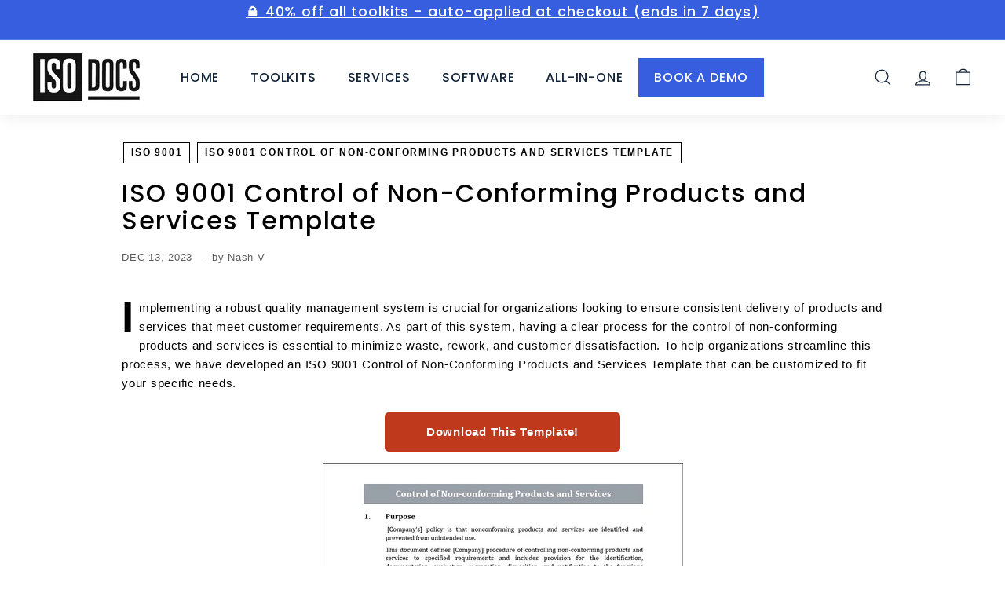

--- FILE ---
content_type: text/plain; charset=utf-8
request_url: https://events.getsitectrl.com/api/v1/events
body_size: 556
content:
{"id":"66fa634116100924","user_id":"66fa63411665c3ad","time":1769149891672,"token":"1769149891.65a758033c59b188c7d85165ffa1b343.20f56535db35d931003ae51835b0b907","geo":{"ip":"3.15.20.203","geopath":"147015:147763:220321:","geoname_id":4509177,"longitude":-83.0061,"latitude":39.9625,"postal_code":"43215","city":"Columbus","region":"Ohio","state_code":"OH","country":"United States","country_code":"US","timezone":"America/New_York"},"ua":{"platform":"Desktop","os":"Mac OS","os_family":"Mac OS X","os_version":"10.15.7","browser":"Other","browser_family":"ClaudeBot","browser_version":"1.0","device":"Spider","device_brand":"Spider","device_model":"Desktop"},"utm":{}}